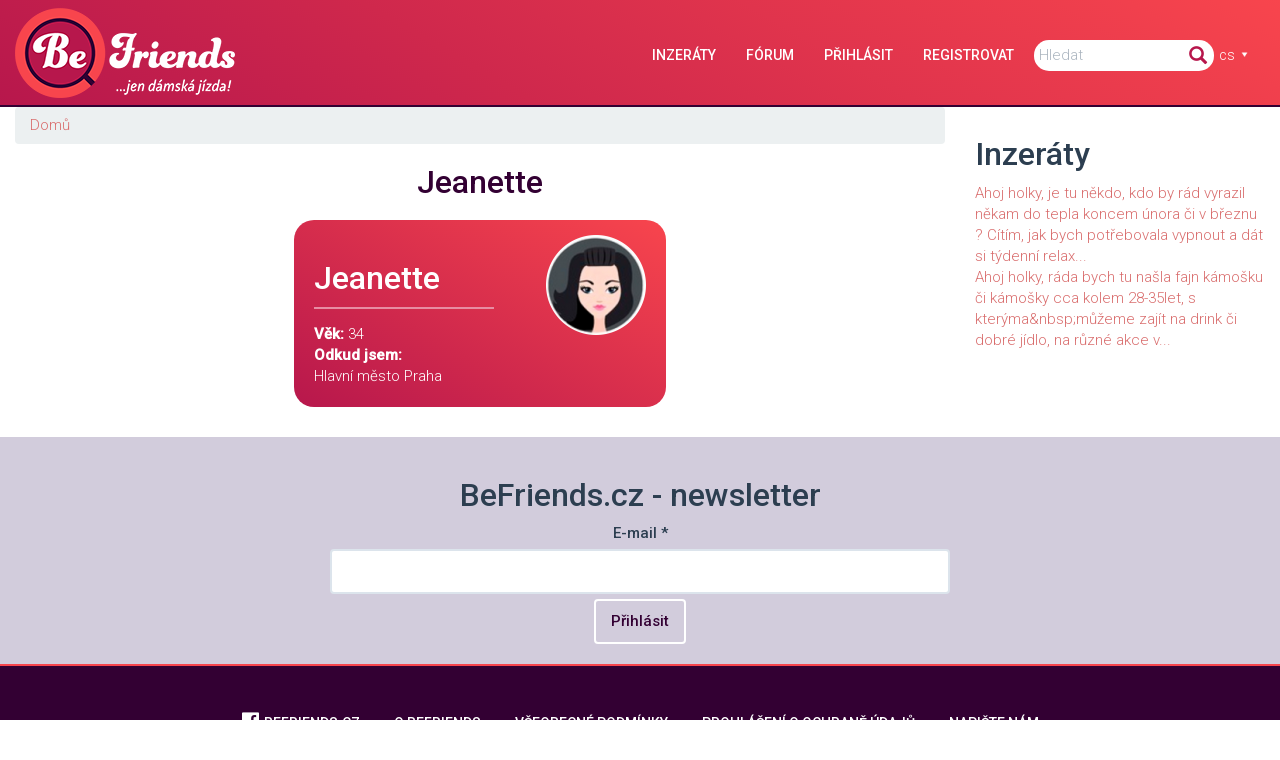

--- FILE ---
content_type: text/html; charset=utf-8
request_url: https://befriends.cz/cs/users/jeanette
body_size: 7311
content:
<!DOCTYPE html>
<html lang="cs" dir="ltr" prefix="og: http://ogp.me/ns# content: http://purl.org/rss/1.0/modules/content/ dc: http://purl.org/dc/terms/ foaf: http://xmlns.com/foaf/0.1/ rdfs: http://www.w3.org/2000/01/rdf-schema# sioc: http://rdfs.org/sioc/ns# sioct: http://rdfs.org/sioc/types# skos: http://www.w3.org/2004/02/skos/core# xsd: http://www.w3.org/2001/XMLSchema#">
<head>
  <link rel="profile" href="http://www.w3.org/1999/xhtml/vocab" />
  <meta charset="utf-8">
  <meta name="viewport" content="width=device-width, initial-scale=1.0">
  <meta http-equiv="Content-Type" content="text/html; charset=utf-8" />
<meta about="/cs/users/jeanette#me" typeof="foaf:Person" rel="foaf:account" resource="/cs/users/jeanette" />
<meta about="/cs/users/jeanette" property="foaf:name" content="Jeanette" />
<link rel="apple-touch-icon" sizes="180x180" href="/sites/default/files/favicons/apple-touch-icon.png"/>
<link rel="icon" type="image/png" sizes="32x32" href="/sites/default/files/favicons/favicon-32x32.png"/>
<link rel="icon" type="image/png" sizes="16x16" href="/sites/default/files/favicons/favicon-16x16.png"/>
<link rel="manifest" href="/sites/default/files/favicons/site.webmanifest"/>
<link rel="mask-icon" href="/sites/default/files/favicons/safari-pinned-tab.svg" color="#5bbad5"/>
<meta name="msapplication-TileColor" content="#da532c"/>
<meta name="theme-color" content="#ffffff"/>
<meta name="description" content="Hledáš kamarádku? Befriends.cz je seznamovací platforma pouze pro ženy. Najdi si kamarádku, parťačku, maminku, sportovkyni a vyraž!" />
<meta name="keywords" content="hledám kamarádku, hledam kamaradku" />
<meta name="robots" content="follow, index" />
<meta name="generator" content="Drupal 7 (http://drupal.org)" />
<link rel="image_src" href="https://befriends.cz/sites/default/files/pictures/picture-1850-1646859445.png" />
<link rel="canonical" href="https://befriends.cz/cs/users/jeanette" />
<link rel="shortlink" href="https://befriends.cz/cs/user/1850" />
<meta property="og:site_name" content="BeFriends.cz" />
<meta property="og:type" content="profile" />
<meta property="og:title" content="Jeanette" />
<meta property="og:url" content="https://befriends.cz/cs/users/jeanette" />
<meta property="og:image" content="https://befriends.cz/sites/default/files/pictures/picture-1850-1646859445.png" />
<meta property="og:image:url" content="https://befriends.cz/sites/default/files/zeny.png" />
<meta property="og:image:secure_url" content="https://befriends.cz/sites/default/files/zeny.png" />
<meta itemprop="name" content="Jeanette" />
<meta property="profile:username" content="Jeanette" />
<meta itemprop="image" content="https://befriends.cz/sites/default/files/pictures/picture-1850-1646859445.png" />
<link rel="author" href="www.cms4web.cz" />
<meta name="dcterms.title" content="Jeanette" />
<meta name="dcterms.creator" content="Jeanette" />
<meta name="dcterms.date" content="2018-06-28T22:52+02:00" />
<meta name="dcterms.type" content="Text" />
<meta name="dcterms.format" content="text/html" />
<meta name="dcterms.identifier" content="https://befriends.cz/cs/users/jeanette" />
<link rel="alternate" href="android-app://https://play.google.com/store/apps/details?id=com.wBeFriends_4235189&amp;pcampaignid=MKT-Other-global-all-co-prtnr-py-PartBadge-Mar2515-1" />
<link rel="shortcut icon" href="https://befriends.cz/misc/favicon.ico" type="image/vnd.microsoft.icon" />
  <title>Jeanette | BeFriends.cz</title>
  <link type="text/css" rel="stylesheet" href="https://befriends.cz/sites/default/files/css/css_lQaZfjVpwP_oGNqdtWCSpJT1EMqXdMiU84ekLLxQnc4.css" media="all" />
<link type="text/css" rel="stylesheet" href="https://befriends.cz/sites/default/files/css/css_3hWbUkGBwAaot3gd9Q8vt6CIX6FSUDtEzNq_s3pex2E.css" media="all" />
<link type="text/css" rel="stylesheet" href="https://befriends.cz/sites/default/files/css/css_e57BDkrHlGaEW5XTXIUfGvgZXt68RYGMDcJ4Of_LG_Y.css" media="all" />
<link type="text/css" rel="stylesheet" href="//maxcdn.bootstrapcdn.com/font-awesome/4.6.3/css/font-awesome.min.css" media="all" />
<link type="text/css" rel="stylesheet" href="https://befriends.cz/sites/default/files/css/css_BQ17g3TWo0mOShtEX8RtsHDLqS9kfy6Qk5_Mdo6hqvM.css" media="all" />
<link type="text/css" rel="stylesheet" href="https://cdn.jsdelivr.net/npm/bootswatch@3.4.0/flatly/bootstrap.min.css" media="all" />
<link type="text/css" rel="stylesheet" href="https://cdn.jsdelivr.net/npm/@unicorn-fail/drupal-bootstrap-styles@0.0.2/dist/3.1.1/7.x-3.x/drupal-bootstrap-flatly.min.css" media="all" />
<link type="text/css" rel="stylesheet" href="https://befriends.cz/sites/default/files/css/css_B69KyN3MINBNMcOB0zF04xoArAaL_qvl0k3_Z2prVHM.css" media="all" />
<link type="text/css" rel="stylesheet" href="https://befriends.cz/sites/default/files/css/css_jzJHiRuQCdju3CDGesWdpcBlsFDeculDsbN7CsovHhU.css" media="all" />
<link type="text/css" rel="stylesheet" href="https://fonts.googleapis.com/css?family=PT+Serif:700|Roboto:300,300italic,500&amp;subset=latin-ext" media="all" />
  <!-- HTML5 element support for IE6-8 -->
  <!--[if lt IE 9]>
    <script src="https://cdn.jsdelivr.net/html5shiv/3.7.3/html5shiv-printshiv.min.js"></script>
  <![endif]-->
  <script src="//code.jquery.com/jquery-1.9.1.min.js"></script>
<script>window.jQuery || document.write("<script src='/sites/all/modules/jquery_update/replace/jquery/1.9/jquery.min.js'>\x3C/script>")</script>
<script src="https://befriends.cz/sites/default/files/js/js_uJR3Qfgc-bGacxkh36HU9Xm2Q98e_V5UWlFISwie5ro.js"></script>
<script src="https://befriends.cz/sites/default/files/js/js_XomvYCNrjJziL_QPwU-ZLKTfbyWU4Gn6OfWoETz-pEE.js"></script>
<script src="https://cdn.jsdelivr.net/npm/bootstrap@3.4.1/dist/js/bootstrap.min.js"></script>
<script src="https://befriends.cz/sites/default/files/js/js_Tik8PIaz_eQ5I4FMzmjkWoPEs9jKBgTSauo1jgsNa6g.js"></script>
<script src="https://befriends.cz/sites/default/files/js/js_MbULavRaOKK1WGMXCWMotWcoPqHxv6DjlTND50G_ZDA.js"></script>
<script>(function(i,s,o,g,r,a,m){i["GoogleAnalyticsObject"]=r;i[r]=i[r]||function(){(i[r].q=i[r].q||[]).push(arguments)},i[r].l=1*new Date();a=s.createElement(o),m=s.getElementsByTagName(o)[0];a.async=1;a.src=g;m.parentNode.insertBefore(a,m)})(window,document,"script","https://www.google-analytics.com/analytics.js","ga");ga("create", "UA-86795543-1", {"cookieDomain":"auto"});ga("set", "anonymizeIp", true);ga("send", "pageview");</script>
<script src="https://befriends.cz/sites/default/files/js/js_2N7r0AcSxJEORuTHJ7gyRyXuLL0aUeLPtJ3I9eThFyw.js"></script>
<script src="https://befriends.cz/sites/default/files/js/js_k0epGHkk8KMWTyXyRwzeMFocUKyktW6Wek0HclC77qs.js"></script>
<script src="https://befriends.cz/sites/default/files/js/js_mBQQnv2jfT7hV2YFgICrM1KFECoRoI4UlzREm5pJWyg.js"></script>
<script>jQuery.extend(Drupal.settings, {"basePath":"\/","pathPrefix":"cs\/","ajaxPageState":{"theme":"befriends","theme_token":"W8nCjCx3RBpMBNozd4elLZ5CKQNE-_AyMvitbJzVQQk","jquery_version":"1.9","js":{"0":1,"sites\/all\/themes\/bootstrap\/js\/bootstrap.js":1,"\/\/code.jquery.com\/jquery-1.9.1.min.js":1,"1":1,"misc\/jquery-extend-3.4.0.js":1,"misc\/jquery-html-prefilter-3.5.0-backport.js":1,"misc\/jquery.once.js":1,"misc\/drupal.js":1,"sites\/all\/modules\/jquery_update\/replace\/ui\/external\/jquery.cookie.js":1,"sites\/all\/modules\/jquery_update\/replace\/misc\/jquery.form.min.js":1,"misc\/ajax.js":1,"sites\/all\/modules\/jquery_update\/js\/jquery_update.js":1,"https:\/\/cdn.jsdelivr.net\/npm\/bootstrap@3.4.1\/dist\/js\/bootstrap.min.js":1,"sites\/all\/modules\/extlink\/extlink.js":1,"public:\/\/languages\/cs_YF_lYJkpN2r4-lhYNL3hxPfyHjC61n4Oyw-jH8Vuvd4.js":1,"sites\/all\/modules\/drupalchat_search\/drupalchat_search.js":1,"sites\/all\/modules\/fancybox\/fancybox.js":1,"sites\/all\/libraries\/fancybox\/source\/jquery.fancybox.pack.js":1,"sites\/all\/libraries\/fancybox\/lib\/jquery.mousewheel-3.0.6.pack.js":1,"sites\/all\/modules\/select_with_style\/select_with_style\/select_with_style.js":1,"sites\/all\/modules\/views\/js\/base.js":1,"sites\/all\/themes\/bootstrap\/js\/misc\/_progress.js":1,"sites\/all\/modules\/views\/js\/ajax_view.js":1,"sites\/all\/modules\/google_analytics\/googleanalytics.js":1,"2":1,"sites\/all\/modules\/lang_dropdown\/lang_dropdown.js":1,"sites\/all\/modules\/field_group\/field_group.js":1,"sites\/all\/libraries\/addtohomescreen\/src\/addtohomescreen.min.js":1,"sites\/all\/modules\/addtohomescreen\/addtohomescreen.js":1,"sites\/all\/themes\/befriends\/js\/custom.js":1,"sites\/all\/themes\/bootstrap\/js\/misc\/ajax.js":1,"sites\/all\/themes\/bootstrap\/js\/modules\/views\/js\/ajax_view.js":1},"css":{"modules\/system\/system.base.css":1,"sites\/all\/modules\/simplenews\/simplenews.css":1,"sites\/all\/modules\/date\/date_api\/date.css":1,"sites\/all\/modules\/date\/date_popup\/themes\/datepicker.1.7.css":1,"sites\/all\/modules\/date\/date_repeat_field\/date_repeat_field.css":1,"modules\/field\/theme\/field.css":1,"modules\/node\/node.css":1,"sites\/all\/modules\/extlink\/extlink.css":1,"sites\/all\/modules\/views\/css\/views.css":1,"sites\/all\/modules\/ckeditor\/css\/ckeditor.css":1,"sites\/all\/modules\/ctools\/css\/ctools.css":1,"sites\/all\/libraries\/fancybox\/source\/jquery.fancybox.css":1,"sites\/all\/modules\/lang_dropdown\/lang_dropdown.css":1,"sites\/all\/modules\/ds\/layouts\/ds_2col_stacked_fluid\/ds_2col_stacked_fluid.css":1,"\/\/maxcdn.bootstrapcdn.com\/font-awesome\/4.6.3\/css\/font-awesome.min.css":1,"sites\/all\/libraries\/addtohomescreen\/style\/addtohomescreen.css":1,"https:\/\/cdn.jsdelivr.net\/npm\/bootswatch@3.4.0\/flatly\/bootstrap.min.css":1,"https:\/\/cdn.jsdelivr.net\/npm\/@unicorn-fail\/drupal-bootstrap-styles@0.0.2\/dist\/3.1.1\/7.x-3.x\/drupal-bootstrap-flatly.min.css":1,"sites\/all\/themes\/befriends\/css\/style.css":1,"sites\/default\/files\/fontyourface\/font.css":1,"https:\/\/fonts.googleapis.com\/css?family=PT+Serif:700|Roboto:300,300italic,500\u0026subset=latin-ext":1}},"fancybox":[],"views":{"ajax_path":"\/cs\/views\/ajax","ajaxViews":{"views_dom_id:c2b853d927653e1397319e143b3c2235":{"view_name":"inzeraty_uzivatele","view_display_id":"inzeraty_uzivatele","view_args":"1850","view_path":"user\/1850","view_base_path":null,"view_dom_id":"c2b853d927653e1397319e143b3c2235","pager_element":0}}},"urlIsAjaxTrusted":{"\/cs\/views\/ajax":true,"\/cs\/users\/jeanette":true},"better_exposed_filters":{"views":{"inzeraty_uzivatele":{"displays":{"inzeraty_uzivatele":{"filters":[]}}}}},"extlink":{"extTarget":0,"extClass":"ext","extLabel":"(link is external)","extImgClass":0,"extIconPlacement":"append","extSubdomains":1,"extExclude":"","extInclude":"","extCssExclude":"","extCssExplicit":"","extAlert":0,"extAlertText":"This link will take you to an external web site. We are not responsible for their content.","mailtoClass":"mailto","mailtoLabel":"(link sends e-mail)"},"googleanalytics":{"trackOutbound":1,"trackMailto":1,"trackDownload":1,"trackDownloadExtensions":"7z|aac|arc|arj|asf|asx|avi|bin|csv|doc(x|m)?|dot(x|m)?|exe|flv|gif|gz|gzip|hqx|jar|jpe?g|js|mp(2|3|4|e?g)|mov(ie)?|msi|msp|pdf|phps|png|ppt(x|m)?|pot(x|m)?|pps(x|m)?|ppam|sld(x|m)?|thmx|qtm?|ra(m|r)?|sea|sit|tar|tgz|torrent|txt|wav|wma|wmv|wpd|xls(x|m|b)?|xlt(x|m)|xlam|xml|z|zip"},"field_group":{"html-element":"full"},"addtohomescreen":{"debug":0,"modal":1,"mandatory":0,"skipFirstVisit":0,"autostart":1,"icon":1,"startDelay":1,"lifespan":15,"displayPace":720,"maxDisplayCount":2,"message":"Vytvo\u0159te si ikonu pro pohodln\u011bj\u0161\u00ed navigaci: klikn\u011bte %icon a pot\u00e9 \u003Cstrong\u003EP\u0159idat na domovskou obrazovku\u003C\/strong\u003E."},"bootstrap":{"anchorsFix":"0","anchorsSmoothScrolling":"0","formHasError":1,"popoverEnabled":1,"popoverOptions":{"animation":1,"html":0,"placement":"right","selector":"","trigger":"click","triggerAutoclose":1,"title":"","content":"","delay":0,"container":"body"},"tooltipEnabled":1,"tooltipOptions":{"animation":1,"html":0,"placement":"auto left","selector":"","trigger":"hover focus","delay":0,"container":"body"}}});</script>
</head>
<body class="html not-front not-logged-in one-sidebar sidebar-second page-user page-user- page-user-1850 i18n-cs">
  <div id="skip-link">
    <a href="#main-content" class="element-invisible element-focusable">Přejít k hlavnímu obsahu</a>
  </div>
    <header id="navbar" role="banner" class="navbar container-fluid navbar-default">
  <div class="container-fluid">
    <div class="navbar-header">
              <a class="logo navbar-btn pull-left" href="/cs" title="Domů">
          <img src="https://befriends.cz/sites/default/files/befriends_logo_web_0.png" alt="Domů" />
        </a>
      





      
              <button type="button" class="navbar-toggle" data-toggle="collapse" data-target="#navbar-collapse">
          <span class="sr-only">Toggle navigation</span>
          <span class="icon-bar"></span>
          <span class="icon-bar"></span>
          <span class="icon-bar"></span>
        </button>
          

  <header role="banner" id="page-header">
    
      </header> <!-- /#page-header -->


</div>








          <div class="navbar-collapse collapse" id="navbar-collapse">
        <nav role="navigation">
                        <div class="region region-navigation">
    <section id="block-lang-dropdown-language" class="block block-lang-dropdown clearfix">

      
  <form class="lang_dropdown_form language" id="lang_dropdown_form_language" action="/cs/users/jeanette" method="post" accept-charset="UTF-8"><div><div class="form-item form-item-lang-dropdown-select form-type-select form-group"><select style="width:80px" class="lang-dropdown-select-element form-control form-select" id="lang-dropdown-select-language" name="lang_dropdown_select"><option value="cs" selected="selected">cs</option><option value="en">en</option></select></div><input type="hidden" name="cs" value="/cs/users/jeanette" />
<input type="hidden" name="en" value="/en/users/jeanette" />
<noscript><div>
<button type="submit" id="edit-submit" name="op" value="Go" class="btn btn-default form-submit">Go</button>

</div></noscript><input type="hidden" name="form_build_id" value="form-Oha_Lr8op_jjdKB0yvNAzBCeXT-yzSVR3ZC4h2u__oM" />
<input type="hidden" name="form_id" value="lang_dropdown_form" />
</div></form>
</section>
<section id="block-search-form" class="block block-search clearfix">

      
  <form class="form-search content-search" action="/cs/users/jeanette" method="post" id="search-block-form" accept-charset="UTF-8"><div><div>
      <h2 class="element-invisible">Vyhledávání</h2>
    <div class="input-group"><input title="Zadejte hledaný termín." placeholder="Hledat" class="form-control form-text" type="text" id="edit-search-block-form--2" name="search_block_form" value="" size="15" maxlength="128" /><span class="input-group-btn"><button type="submit" class="btn btn-primary"><span class="icon glyphicon glyphicon-search" aria-hidden="true"></span></button></span></div><div class="form-actions form-wrapper form-group" id="edit-actions"><button class="element-invisible btn btn-primary form-submit" type="submit" id="edit-submit--2" name="op" value="Hledat">Hledat</button>
</div><input type="hidden" name="form_build_id" value="form-L9pQvvw24pUUgaq-IfPwS9OwuPi_RakHBW_weWKyU7c" />
<input type="hidden" name="form_id" value="search_block_form" />
</div>
</div></form>
</section>
  </div>
          
                                <ul class="menu nav navbar-nav secondary"><li class="first leaf"><a href="/cs/hledam" title="">INZERÁTY</a></li>
<li class="leaf"><a href="/cs/neco-se-prihodilo" title="Něco se přihodilo">FÓRUM</a></li>
<li class="leaf"><a href="/cs/user" title=""> Přihlásit</a></li>
<li class="last leaf"><a href="/cs/user/register" title="">Registrovat</a></li>
</ul>          
        </nav>
      </div>
      </div>

</header>

<div class="main-container container-fluid">


  <div class="row">

    


    <section class="col-sm-9">
            <ol class="breadcrumb"><li><a href="/cs">Domů</a></li>
</ol>      <a id="main-content"></a>
             
        <h1 class="page-header">Jeanette</h1>
                                                          <div class="region region-content">
    <div  typeof="sioc:UserAccount" about="/cs/users/jeanette" class="ds-2col-stacked-fluid user-profile view-mode-full  clearfix">

  
  <div class="group-header">
      </div>

      <div class="group-left">
      <div class="field field-name-name field-type-ds field-label-hidden"><div class="field-items"><div class="field-item even" property="foaf:name"><h2>Jeanette</h2></div></div></div><hr class="group-profile-hr field-group-html-element"><div class="field field-name-field-age-computed field-type-computed field-label-inline clearfix"><div class="field-label">Věk:&nbsp;</div><div class="field-items"><div class="field-item even">34</div></div></div></hr><div class="field field-name-field-kraj-m-sto field-type-taxonomy-term-reference field-label-inline clearfix"><div class="field-label">Odkud jsem:&nbsp;</div><div class="field-items"><div class="field-item even">Hlavní město Praha</div></div></div>    </div>
  
      <div class="group-right">
      <div class="field field-name-ds-user-picture field-type-ds field-label-hidden"><div class="field-items"><div class="field-item even"><a href="/cs/users/jeanette" class="active"><img typeof="foaf:Image" class="img-responsive" src="https://befriends.cz/sites/default/files/styles/hledam/public/pictures/picture-1850-1646859445.png?itok=TFiM_OiP" width="100" height="100" alt="Obrázek uživatele Jeanette" title="Obrázek uživatele Jeanette" /></a></div></div></div>    </div>
  
  <div class="group-footer">
      </div>

</div>

  </div>
    </section>

          <aside class="col-sm-3" role="complementary">
          <div class="region region-sidebar-second">
    <section id="block-views-9f7c6dd963a24c39193d431b76bd3a5d" class="block block-views clearfix">

        <h2 class="block-title">Inzeráty</h2>
    
  <div class="view view-inzeraty-uzivatele view-id-inzeraty_uzivatele view-display-id-inzeraty_uzivatele view-dom-id-c2b853d927653e1397319e143b3c2235">
        
  
  
      <div class="view-content">
        <div class="views-row views-row-1 views-row-odd views-row-first">
      
  <p class="views-field views-field-title">        <span class="field-content"><a href="/cs/inzerat/ahoj-holky-je-tu-nekdo-kdo-rad-vyrazil-nekam-do-tepla-koncem-unora-ci-v-breznu-citim-jak">Ahoj holky, je tu někdo, kdo by rád vyrazil někam do tepla koncem února či v březnu ? Cítím, jak bych potřebovala vypnout a dát si týdenní relax...</a></span>  </p>  </div>
  <div class="views-row views-row-2 views-row-even views-row-last">
      
  <p class="views-field views-field-title">        <span class="field-content"><a href="/cs/inzerat/ahoj-holky-rada-bych-tu-nasla-fajn-kamosku-ci-kamosky-cca-kolem-28-35let-s-kteryma-muzeme">Ahoj holky, ráda bych tu našla fajn kámošku či kámošky cca kolem 28-35let, s kterýma&amp;nbsp;můžeme zajít na drink či dobré jídlo, na různé akce v...</a></span>  </p>  </div>
    </div>
  
  
  
  
  
  
</div>
</section>
  </div>
      </aside>  <!-- /#sidebar-second -->
    
  </div>
</div>


  <div class="newsletter">
      <div class="region region-newsletter">
    <section id="block-simplenews-1" class="block block-simplenews clearfix">

        <h2 class="block-title">BeFriends.cz - newsletter</h2>
    
    
      <form class="simplenews-subscribe" action="/cs/users/jeanette" method="post" id="simplenews-block-form-1" accept-charset="UTF-8"><div><div class="form-item form-item-mail form-type-textfield form-group"> <label class="control-label" for="edit-mail">E-mail <span class="form-required" title="Toto pole je vyžadováno.">*</span></label>
<input class="form-control form-text required" type="text" id="edit-mail" name="mail" value="" size="20" maxlength="128" /></div><button type="submit" id="edit-submit--3" name="op" value="Přihlásit" class="btn btn-default form-submit">Přihlásit</button>
<input type="hidden" name="form_build_id" value="form-Qb3MtWfnAv6C8fLQpp7yABH0BG5WlkhwFZSWhmo48Cw" />
<input type="hidden" name="form_id" value="simplenews_block_form_1" />
</div></form>  
  
  
  
</section>
  </div>
  </div>


  <footer class="footer container-fluid">
      <div class="region region-footer">
    <section id="block-menu-menu-footermenu" class="block block-menu clearfix">

      
  <ul class="menu nav"><li class="first leaf"><a href="https://www.facebook.com/BeFriends-616210405254116/" title=""><i class="fa fa-facebook-official" aria-hidden="true"></i>BeFriends.cz</a></li>
<li class="leaf"><a href="/cs/o-nas" title="">O BeFriends</a></li>
<li class="leaf"><a href="/cs/vseobecne-podminky" title="">Všeobecné podmínky</a></li>
<li class="leaf"><a href="/cs/content/prohlaseni-o-ochrane-udaju" title="">Prohlášení o ochraně údajů</a></li>
<li class="last leaf"><a href="/cs/kontaktni-formular" title="">Napište nám</a></li>
</ul>
</section>
<section id="block-block-3" class="block block-block clearfix">

      
  <p class="rtecenter"><span style="font-size:12px">COPYRIGHT © BEFRIENDS.CZ 2018, CREATED BY <a href="https://cms4web.cz" target="_blank">CMS4WEB.CZ</a></span></p>

</section>
  </div>
  </footer>
  <script>var glazedNavBreakpoint = 1200;
var glazedWindowWidth = window.innerWidth;
if (glazedWindowWidth > glazedNavBreakpoint) {
  document.getElementsByTagName('body')[0].className += ' body--glazed-nav-desktop';
}
else {
  document.getElementsByTagName('body')[0].className += ' body--glazed-nav-mobile';
}</script>
<script src="https://befriends.cz/sites/default/files/js/js_MRdvkC2u4oGsp5wVxBG1pGV5NrCPW3mssHxIn6G9tGE.js"></script>
</body>
</html>


--- FILE ---
content_type: text/css
request_url: https://befriends.cz/sites/default/files/css/css_B69KyN3MINBNMcOB0zF04xoArAaL_qvl0k3_Z2prVHM.css
body_size: 7152
content:
a .glyphicon-spin,fieldset .panel-heading a.panel-title:hover{text-decoration:none}.tabs-left>.nav-tabs>li:focus,.tabs-left>.nav-tabs>li>a:focus,.tabs-right>.nav-tabs>li:focus,.tabs-right>.nav-tabs>li>a:focus{outline:0}html.overlay-open .navbar-fixed-top{z-index:400}html.js fieldset.collapsed{border-left-width:1px;border-right-width:1px;height:auto}html.js input.form-autocomplete{background-image:none}li a i{margin-right:5px;}#block-views-9f7c6dd963a24c39193d431b76bd3a5d{margin-top:30px;}#edit-actions{text-align:center;}#edit-actions button{margin-left:auto;margin-right:auto;text-align:center;}.page-header{padding-bottom:0px;margin:0px;border-bottom:0px solid transparent;text-transform:none;color:#330033;font-size:32px;text-align:center;}.node-neco-se-prihodilo fieldset{max-width:90%;}#edit-account{width:100%;max-width:100%;}.btn-success,.btn-primary,.btn-default{color:#330033;background-color:#D2CCDC;border-color:white;}.btn-success:active,.btn-success.active,.open > .dropdown-toggle.btn-success,.btn-primary:active,.btn-primary.active,.open > .dropdown-toggle.btn-primary,.btn-default:active,.btn-default.active,.open > .dropdown-toggle.btn-default{color:#ffffff;background-color:#B1174C;border-color:#B1174C;}.btn-success:hover,.btn-primary:hover,.btn-default:hover{color:#ffffff;background-color:#F7454D;border-color:#F7454D;}.btn-success:active:hover,.btn-success.active:hover,.open > .dropdown-toggle.btn-success:hover,.btn-success:active:focus,.btn-success.active:focus,.open > .dropdown-toggle.btn-success:focus,.btn-success:active.focus,.btn-success.active.focus,.open > .dropdown-toggle.btn-success.focus,.btn-primary:active:hover,.btn-primary.active:hover,.open > .dropdown-toggle.btn-primary:hover,.btn-primary:active:focus,.btn-primary.active:focus,.open > .dropdown-toggle.btn-primary:focus,.btn-primary:active.focus,.btn-primary.active.focus,.open > .dropdown-toggle.btn-primary.focus,.btn-default:active:hover,.btn-default.active:hover,.open > .dropdown-toggle.btn-default:hover,.btn-default:active:focus,.btn-default.active:focus,.open > .dropdown-toggle.btn-default:focus,.btn-default:active.focus,.btn-default.active.focus,.open > .dropdown-toggle.btn-default.focus{color:#ffffff;background-color:#330033;border-color:#330033;}.btn-success:focus,.btn-success.focus,.btn-primary:focus,.btn-primary.focus,.btn-default:focus,.btn-default.focus{color:#ffffff;background-color:#330033;border-color:#330033;}#edit-account label{color:#330033 !important;}#edit-picture label{color:#330033 !important;}#edit-field-datum-narozen- label{color:#330033 !important;}#edit-field-datum-narozen- fieldset{width:100%;max-width:100%;}#edit-picture,#edit-field-datum-narozen-,#edit-field-odkud-knam,#edit-field-zajmy,#edit-site-disclaimer{width:100%;max-width:100%;}#edit-simplenews{display:none;}.no-term-reference-tree-button{background-color:transparent;}#edit-picture .form-group,#edit-field-datum-narozen- .form-group,#edit-field-odkud-knam .form-group,#edit-field-zajmy .form-group{width:100%;max-width:100%;}.panel-default > .panel-heading{background-color:#B1174C;border-color:#B1174C;color:white;}.panel-default{border-color:#B1174C;}.help-block{color:white !important;}#edit-account .form-group{max-width:100%;}.tabs--primary{text-align:center;margin-top:10px;}.tabs--primary li{display:inline-block;float:none;}.page-user hr{margin-top:5px;margin-left:0px;margin-bottom:15px;border:0;border-top:2px solid #E78CA2;width:180px;}.page-user .region-content{width:40%;margin-left:auto;margin-right:auto;padding:20px;background:linear-gradient(30deg,#b7174c,#f8454d);color:white;border-radius:20px;margin-top:20px;margin-bottom:30px;}.page-messages-view .region-content{width:40%;margin-left:auto;margin-right:auto;background-color:white;border-radius:20px;margin-bottom:30px;}.pagination > .disabled > span,.pagination > .disabled > span:hover,.pagination > .disabled > span:focus,.pagination > .disabled > a,.pagination > .disabled > a:hover,.pagination > .disabled > a:focus{background-color:transparent;}.page-node-add-inzerce .region-content{width:40%;margin-left:auto;margin-right:auto;padding:20px;background-color:white;border-radius:20px;margin-bottom:30px;margin-top:20px;background:linear-gradient(30deg,#b7174c,#f8454d);}#inzerce-node-form label{color:#330033 !important;}#inzerce-node-form .form-group{max-width:100%;}#edit-actions{padding-bottom:10px;}.page-messages .page-header{margin-bottom:20px;}.page-messages-view .privatemsg-message-participants{}.page-messages-view .privatemsg-message-participants a{border-left:3px solid #00FF00;padding-left:10px;color:white;}#privatemsg-new{margin-left:20px;}#privatemsg-new .privatemsg-reply{display:none;}.page-messages-view .privatemsg-message-participants a:hover{color:white;text-decoration:underline;}.page-messages-view .privatemsg-message-date{color:#330033;padding-right:1em;font-size:80%;float:right;}.page-messages-view .privatemsg-author-name{display:none;}.page-messages-view .privatemsg-message-actions a{color:white;font-size:70%;}.page-messages-view .privatemsg-message-actions a:hover{color:white;text-decoration:underline;font-size:70%;}.privatemsg-message-participants{padding:20px;background:linear-gradient(30deg,#b7174c,#f8454d);color:white;}.navbar-default .navbar-nav>li>a:hover,.navbar-default .navbar-nav>li>a:focus{color:white;border-bottom:1px solid white;}.navbar-nav > li > a{padding-bottom:10px !important;}.nav > li > a{padding:0;}input[type="checkbox"]{background:white;}.nav > li{padding:10px 15px;}.navbar-default .navbar-nav > .active > a,.navbar-default .navbar-nav > .active > a:hover,.navbar-default .navbar-nav > .active > a:focus{background-color:transparent !important;border-radius:0px !important;margin:0px !important;font-size:14px;text-transform:uppercase;border-bottom:1px solid white;}.privatemsg-list thead{background:linear-gradient(30deg,#b7174c,#f8454d);}.privatemsg-list th{padding:10px !important;}.privatemsg-list td{color:#B6174C;font-size:14px;;vertical-align:middle !important;}#privatemsg-list-form #edit-operation{float:right;width:160px;float:right;width:160px;padding:5px;margin-bottom:20px;}#privatemsg-list-form #edit-delete{margin-top:5px !important;margin-leftt:2px;padding:4px !important;background-color:#F7454D;}.privatemsg-list-participants a{line-height:60px;}.privatemsg-list td img{float:right;}.privatemsg-list thead th:first-child{border-radius:20px 0 0 0;}.privatemsg-list thead th:last-child{border-radius:0 20px 0 0;}.privatemsg-header-lastupdated img{display:none;}.privatemsg-list th.active{background-color:transparent !important;}.privatemsg-list tbody td{padding:10px;}.privatemsg-list th{color:white;}.privatemsg-list th a{color:white;}.table-striped>tbody>tr:nth-of-type(odd){background-color:white;}#privatemsg-list{width:60%;margin-left:auto;margin-right:auto;background-color:white;border-radius:20px;margin-bottom:40px;}#privatemsg-list-form{display:table;background-color:white;width:100%;border-radius:20px;}#privatemsg-list-form .table-responsive{display:table-header-group;}.input-group-btn{top:2px;position:absolute;right:10px;color:#b7174c;}.input-group-btn .btn-primary{color:#b7174c;background-color:transparent !important;border-color:transparent !important;padding:0;font-size:18px;}::placeholder{color:#b7174c
    opacity:1;}:-ms-input-placeholder{color:#b7174c;}::-ms-input-placeholder{color:#b7174c;}.input-group-btn .btn-primary:hover{color:#b7174c;}#edit-search-block-form--2{color:#b7174c;margin-right:5px;}html.js .autocomplete-throbber{background-position:100% 2px;background-repeat:no-repeat;display:inline-block;height:15px;margin:2px 0 0 2px;width:15px}html.js .autocomplete-throbber.throbbing{background-position:100% -18px}body{position:relative}body.admin-expanded.admin-vertical.admin-nw .navbar,body.admin-expanded.admin-vertical.admin-sw .navbar{margin-left:260px}body.navbar-is-fixed-top{padding-top:64px}body.navbar-is-fixed-bottom{padding-bottom:64px!important}body.toolbar{padding-top:30px!important}body.toolbar .navbar-fixed-top{top:30px}body.toolbar.navbar-is-fixed-top{padding-top:94px!important}body.toolbar-drawer{padding-top:64px!important}body.toolbar-drawer .navbar-fixed-top{top:64px}body.toolbar-drawer.navbar-is-fixed-top{padding-top:128px!important}body.admin-menu .navbar-fixed-top{top:29px}body.admin-menu.navbar-is-fixed-top{padding-top:93px}body div#admin-toolbar{z-index:1600}body #admin-menu,body #admin-toolbar,body #toolbar{-webkit-box-shadow:none;box-shadow:none}body #admin-menu{margin:0;padding:0;position:fixed;z-index:1600}body #admin-menu .dropdown li{line-height:normal}@media screen and (min-width:768px){.navbar.container{max-width:720px}.view-id-neco_se_prihodilo .field-name-title{width:100%;}.node-type-neco-se-prihodilo .field-name-title{}}@media screen and (min-width:992px){.navbar.container{max-width:940px}}@media screen and (min-width:1200px){.navbar.container{max-width:1140px}}.navbar.container,.navbar.container-fluid{margin-top:20px}.navbar.container-fluid>.container-fluid,.navbar.container>.container{margin:0;padding:0;width:auto}#overlay-container,.overlay-element,.overlay-modal-background{z-index:1500}#toolbar{z-index:1600}.modal{z-index:1620}.modal-dialog{z-index:1630}.ctools-modal-dialog .modal-body{width:100%!important;overflow:auto}.book-toc>.dropdown-menu,.region-help .block,div.image-widget-data{overflow:hidden}.modal-backdrop{z-index:1610}.footer{margin-top:0px;padding-top:35px;padding-bottom:36px;border-top:1px solid #E5E5E5}.element-invisible{margin:0;padding:0;width:1px}.navbar .logo{margin-right:-15px;padding-left:15px;padding-right:15px}ul.secondary{float:left}@media screen and (min-width:768px){.navbar .logo{margin-right:0;padding-left:0}ul.secondary{float:right;margin-top:35px;}}.page-header,.region-sidebar-first .block:first-child h2.block-title,.region-sidebar-second .block:first-child h2.block-title{margin-top:0}p:last-child{margin-bottom:0}.region-help>.glyphicon{font-size:19px;float:left;margin:-.05em .5em 0 0}form#search-block-form{margin:0}.navbar #block-search-form{float:none;margin:5px 0 5px 5px}@media screen and (min-width:992px){.navbar #block-search-form{float:right;margin-top:40px;}}.navbar #block-search-form .input-group-btn{width:auto}ul.action-links{margin:15px 0;padding:0}ul.action-links li{display:inline;margin:0;padding:0 10px 0 0}ul.action-links .glyphicon{padding-right:.5em}.uneditable-input,input,select,textarea{max-width:100%;width:auto}.filter-wrapper .form-type-select .filter-list,.managed-files.table td:first-child{width:100%}input.error{color:#fff;border-color:#E74C3C}fieldset legend.panel-heading{float:left;line-height:1em;margin:0}fieldset .panel-body{clear:both;display:inherit}.form-type-password-confirm label,.panel-heading{display:block}fieldset .panel-heading a.panel-title{color:inherit;display:block;margin:-10px -15px;padding:10px 15px}.form-group:last-child,.panel:last-child{margin-bottom:0}.form-horizontal .form-group{margin-left:0;margin-right:0}.form-actions{clear:both}div.image-widget-data{float:none}table.sticky-header{z-index:1}.resizable-textarea textarea{border-radius:4px 4px 0 0}.ajax-progress-bar,.filter-wrapper{border-radius:0 0 4px 4px}.text-format-wrapper{margin-bottom:15px}.text-format-wrapper .filter-wrapper,.text-format-wrapper>.form-type-textarea{margin-bottom:0}.filter-wrapper .panel-body{padding:7px}.filter-wrapper .form-type-select{min-width:30%}.filter-help{margin-top:5px;text-align:center}@media screen and (min-width:768px){.filter-help{float:right}}.filter-help .glyphicon{margin:0 5px 0 0;vertical-align:text-top}.checkbox:first-child,.radio:first-child{margin-top:0}.checkbox:last-child,.radio:last-child{margin-bottom:0}.control-group .help-inline,.help-block{color:#b4bcc2;font-size:12px;margin:5px 0 10px;padding:0}a.tabledrag-handle .handle{height:auto;width:auto}.error{color:#fff}div.error,table tr.error{background-color:#E74C3C;color:#fff}.form-group.error,.form-group.has-error{background:0 0}.form-group.error .control-label,.form-group.error label,.form-group.has-error .control-label,.form-group.has-error label{color:#fff;font-weight:600}.form-group.error .uneditable-input,.form-group.error input,.form-group.error select,.form-group.error textarea,.form-group.has-error .uneditable-input,.form-group.has-error input,.form-group.has-error select,.form-group.has-error textarea{color:#2C3E50}.form-group.error .help-block,.form-group.error .help-inline,.form-group.has-error .help-block,.form-group.has-error .help-inline{color:#b4bcc2}.nav-tabs{margin-bottom:10px}ul li.collapsed,ul li.expanded,ul li.leaf{list-style:none}.tabs--secondary{margin:0 0 10px}.submitted{margin-bottom:1em;font-style:italic;font-weight:400;color:#777}.alert a,.book-toc>.dropdown-menu>li:nth-child(1)>a{font-weight:700}.form-type-password-confirm{position:relative}.form-type-password-confirm label .label{float:right}.form-type-password-confirm .password-help{padding-left:2em}@media (min-width:768px){.form-type-password-confirm .password-help{border-left:1px solid #ecf0f1;left:50%;margin-left:15px;position:absolute}}@media (min-width:992px){.form-type-password-confirm .password-help{left:33.33333333%}}.form-type-password-confirm .progress{background:0 0;border-radius:0 0 5px 5px;-webkit-box-shadow:none;box-shadow:none;height:4px;margin:-5px 0 0}.form-type-password-confirm .form-type-password{clear:left}.form-type-password-confirm .form-control-feedback{right:15px}.form-type-password-confirm .help-block{clear:both}ul.pagination li>a.progress-disabled{float:left}.form-autocomplete .glyphicon{color:#b4bcc2;font-size:120%}.form-autocomplete .glyphicon.glyphicon-spin{color:#2C3E50}.form-autocomplete .input-group-addon{background-color:#fff}.form-autocomplete .dropdown a{white-space:normal}.ajax-progress-bar{border:1px solid #dce4ec;margin:-1px 0 0;padding:10px 15px;width:100%}.ajax-progress-bar .progress{height:8px;margin:0}.ajax-progress-bar .message,.ajax-progress-bar .percentage{color:#b4bcc2;font-size:13px;line-height:1em;margin:5px 0 0;padding:0}.glyphicon-spin{display:inline-block;-o-animation:spin 1s infinite linear;-webkit-animation:spin 1s infinite linear;animation:spin 1s infinite linear}a .glyphicon-spin{display:inline-block}@-webkit-keyframes spin{0%{-webkit-transform:rotate(0)}100%{-webkit-transform:rotate(359deg)}}@-o-keyframes spin{0%{-o-transform:rotate(0)}100%{-o-transform:rotate(359deg)}}@keyframes spin{0%{-webkit-transform:rotate(0);-o-transform:rotate(0);transform:rotate(0)}100%{-webkit-transform:rotate(359deg);-o-transform:rotate(359deg);transform:rotate(359deg)}}.tabbable{margin-bottom:20px}.tabs-below>.nav-tabs,.tabs-left>.nav-tabs,.tabs-right>.nav-tabs{border-bottom:0}.tabs-below>.nav-tabs .summary,.tabs-left>.nav-tabs .summary,.tabs-right>.nav-tabs .summary{color:#b4bcc2;font-size:13px}.tab-pane>.panel-heading{display:none}.tab-content>.active{display:block}.tabs-below>.nav-tabs{border-top:1px solid #ecf0f1}.tabs-below>.nav-tabs>li{margin-top:-1px;margin-bottom:0}.tabs-below>.nav-tabs>li>a{border-radius:0 0 4px 4px}.tabs-below>.nav-tabs>li>a:focus,.tabs-below>.nav-tabs>li>a:hover{border-top-color:#ecf0f1;border-bottom-color:transparent}.tabs-below>.nav-tabs>.active>a,.tabs-below>.nav-tabs>.active>a:focus,.tabs-below>.nav-tabs>.active>a:hover{border-color:transparent #ecf0f1 #ecf0f1}.tabs-left>.nav-tabs,.tabs-right>.nav-tabs{padding-bottom:20px;width:220px}.tabs-left>.nav-tabs>li,.tabs-right>.nav-tabs>li{float:none}.tabs-left>.nav-tabs>li>a,.tabs-right>.nav-tabs>li>a{margin-right:0;margin-bottom:3px}.tabs-left>.tab-content,.tabs-right>.tab-content{border-radius:0 4px 4px;-webkit-box-shadow:0 1px 1px rgba(0,0,0,.05);box-shadow:0 1px 1px rgba(0,0,0,.05);border:1px solid #ecf0f1;overflow:hidden;padding:10px 15px}.tabs-left>.nav-tabs{float:left;margin-right:-1px}.tabs-left>.nav-tabs>li>a{border-radius:4px 0 0 4px}.tabs-left>.nav-tabs>li>a:focus,.tabs-left>.nav-tabs>li>a:hover{border-color:#ecf0f1}.tabs-left>.nav-tabs>.active>a,.tabs-left>.nav-tabs>.active>a:focus,.tabs-left>.nav-tabs>.active>a:hover{border-color:#ecf0f1 transparent #ecf0f1 #ecf0f1;-webkit-box-shadow:-1px 1px 1px rgba(0,0,0,.05);box-shadow:-1px 1px 1px rgba(0,0,0,.05)}.tabs-right>.nav-tabs{float:right;margin-left:-1px}.tabs-right>.nav-tabs>li>a{border-radius:0 4px 4px 0}.tabs-right>.nav-tabs>li>a:focus,.tabs-right>.nav-tabs>li>a:hover{border-color:#ecf0f1;-webkit-box-shadow:1px 1px 1px rgba(0,0,0,.05);box-shadow:1px 1px 1px rgba(0,0,0,.05)}.tabs-right>.nav-tabs>.active>a,.tabs-right>.nav-tabs>.active>a:focus,.tabs-right>.nav-tabs>.active>a:hover{border-color:#ecf0f1 #ecf0f1 #ecf0f1 transparent}td.checkbox,td.radio,th.checkbox,th.radio{display:table-cell}.views-display-settings .label{font-size:100%;color:#666}.views-display-settings .footer{padding:0;margin:4px 0 0}.views-exposed-form .views-exposed-widget .btn{margin-top:1.8em}table .checkbox input[type=checkbox],table .radio input[type=radio]{max-width:inherit}.form-horizontal .form-group label{position:relative;min-height:1px;margin-top:0;margin-bottom:0;padding-top:7px;padding-left:15px;padding-right:15px;text-align:right}@media (min-width:768px){.form-horizontal .form-group label{float:left;width:16.66666667%}body.navbar-is-fixed-top.navbar-administration.navbar-vertical.navbar-tray-open .navbar-fixed-top{left:240px;left:24rem}}.alert-danger a,.alert-danger a:focus,.alert-danger a:hover,.alert-info a,.alert-info a:focus,.alert-info a:hover,.alert-success a,.alert-success a:focus,.alert-success a:hover,.alert-warning a,.alert-warning a:focus,.alert-warning a:hover{color:#e6e6e6}div.image-style-new,div.image-style-new div{display:block}div.image-style-new div.input-group{display:table}.table-striped>tbody>tr:nth-child(odd)>td.module,.table>tbody>tr>td.module,td.module{background:#ecf0f1;font-weight:700}.book-toc>.dropdown-menu>.dropdown-header{white-space:nowrap}.book-toc>.dropdown-menu .dropdown-menu{-webkit-box-shadow:none;box-shadow:none;border:0;display:block;font-size:13px;margin:0;padding:0;position:static;width:100%}.book-toc>.dropdown-menu .dropdown-menu>li{padding-left:20px}.book-toc>.dropdown-menu .dropdown-menu>li>a{margin-left:-40px;padding-left:60px}#features-filter .form-item.form-type-checkbox{padding-left:20px}fieldset.features-export-component{font-size:13px}fieldset.features-export-component,html.js #features-export-form fieldset.features-export-component{margin:0 0 10.5px}fieldset.features-export-component .panel-heading{padding:5px 10px}fieldset.features-export-component .panel-heading a.panel-title{font-size:13px;font-weight:500;margin:-5px -10px;padding:5px 10px}fieldset.features-export-component .panel-body{padding:0 10px}div.features-export-list{margin:-11px 0 10px;padding:0 10px}div.features-export-list .form-type-checkbox,fieldset.features-export-component .component-select .form-type-checkbox{line-height:1em;margin:5px 5px 5px 0!important;min-height:0;padding:3px 3px 3px 25px!important}div.features-export-list .form-type-checkbox input[type=checkbox],fieldset.features-export-component .component-select .form-type-checkbox input[type=checkbox]{margin-top:0}body.navbar-is-fixed-top.navbar-administration.navbar-horizontal.navbar-tray-open .navbar-fixed-top{top:79px}body.navbar-is-fixed-top.navbar-administration .navbar-fixed-top{top:39px}.navbar-administration #navbar-administration.navbar-oriented .navbar-bar{z-index:1032}.navbar-administration #navbar-administration .navbar-tray{z-index:1031}body.navbar-is-fixed-top.navbar-administration{padding-top:103px!important}body.navbar-is-fixed-top.navbar-administration.navbar-horizontal.navbar-tray-open{padding-top:143px!important}body.navbar-tray-open.navbar-vertical.navbar-fixed{margin-left:24rem}#navbar-administration.navbar-oriented .navbar-tray-vertical{width:24rem}.navbar-default{background:linear-gradient(30deg,#b7174c,#f8454d);border-bottom:2px solid #330033;}.navbar-default .navbar-nav > .active > a,.navbar-default .navbar-nav > .active > a:hover,.navbar-default .navbar-nav > .active > a:focus{background-color:#D84360;}a{color:#51D9D9;color:#D96D6D;}a:hover{color:#D84360;}.well{background-color:transparent;}#block-views-exp-hled-m-page{background-color:#D9536E;border-radius:5px;padding:20px;margin-bottom:20px;max-width:278px;}#edit-picture-upload{height:auto;}#md-slider-1-block,#md-slider-2-block{background:url(/sites/all/themes/befriends/css/background.png) center center no-repeat;background-color:transparent;}#slider_wrapper .container-fluid{padding-left:0px;padding-right:0px;}#slider_wrapper{width:98%;margin:0 auto;}.front .footer{margin-top:10px;}.front .navbar{margin-bottom:10px;}.navbar{margin-bottom:0px;}#az{position:absolute;top:32px;left:20px;}#let{position:absolute;top:33px;left:45px;}.form-item-field-vek-value-max{float:right;}.btn-warning:active:hover,.btn-warning.active:hover,.open>.dropdown-toggle.btn-warning:hover,.btn-warning:active:focus,.btn-warning.active:focus,.open>.dropdown-toggle.btn-warning:focus,.btn-warning:active.focus,.btn-warning.active.focus,.open>.dropdown-toggle.btn-warning.focus{color:#ffffff;background-color:#D9536E;border-color:#D9536E;}#edit-field-vek-value-min{height:auto;padding:0;margin:0;border:none;background-color:transparent;color:#330033;font-weight:normal;}#edit-field-vek-value-max{height:auto;padding:0;margin:0;border:none;background-color:transparent;color:#330033;font-weight:normal;}#edit-field-vek-value-wrapper{position:relative;}#edit-field-vek-value-wrapper .control-label{display:none;}#edit-field-vek-value-wrapper .form-item{display:inline-block;width:25px;}#edit-field-zajmy-tid-wrapper{width:100%;}.views-field-field-kraj-m-sto .field-content{font-size:12px;font-weight:bold;font-style:italic;}.form-control{height:auto;}#edit-field-kraj-m-sto-tid-wrapper,#edit-field-vek-value-wrapper{width:100%;}.ui-state-hover,.ui-widget-content .ui-state-hover,.ui-widget-header .ui-state-hover,.ui-state-focus,.ui-widget-content .ui-state-focus,.ui-widget-header .ui-state-focus{background:#D84360;}.ui-state-default,.ui-widget-content .ui-state-default,.ui-widget-header .ui-state-default{background:#330033;border-radius:16px;border-color:transparent;}.ui-widget-header{background:#330033}.ui-slider-horizontal{height:1px;}.ui-slider .ui-slider-range{height:2px;margin-top:-1px;}.ui-slider .ui-slider-handle{width:16px;height:16px;margin-top:-1px;}.bef-checkboxes input{width:18px;height:18px;float:right;margin-left:5px;}.form-item-field-zajmy-tid .form-checkboxes{padding:0;}.bef-checkboxes .form-item{padding:0px;}.fa-facebook-official{font-size:20px;}.fa-envelope-square{font-size:24px;}.field-name-post-date .field-item,.datum{font-size:12px;font-style:italic;color:#330033;}.node-neco-se-prihodilo .field-name-post-date .field-item{color:black;font-weight:bold;font-size:14px;padding-right:20px;margin-top:40px;float:right;font-style:normal;}.views-row{}.page-hledam .row{padding-top:20px;background:#D2CCDC;}.page-node-add-inzerce .row{background:#D2CCDC;}.view-hled-m .views-row .views-column{height:280px;width:280px;float:left;background-color:white;margin:5px;border-radius:5px;padding:10px;}.views-field-name a,.views-field-body a{color:#330033;}.views-field-body{float:left;}.views-field-created.datum{float:left;width:100%;text-align:right;margin-top:-25px;}.node-inzerce .group-left{width:25%;}.node-inzerce .group-right{width:75%;}.form-item-sort-order label{display:none;}#edit-field-kategorie-tid-wrapper,#sort-by-wrapper,#edit-field-vek-value-wrapper{margin-top:10px;width:100%;}.comment-link{display:none;}.comment-click{margin-right:5px;}label{font-weight:normal !important;}fieldset,.form-group{max-width:80%;}.views-exposed-form label{font-weight:normal !important;color:#330033;}.form-item-field-kraj-m-sto-tid select{width:100% !important;border-radius:5px;color:#330033;padding:5px;}.form-item-field-kategorie-tid .form-control{background-color:transparent;border:none;}.form-item-field-kategorie-tid .bef-select-as-checkboxes label{color:white;}#views-exposed-form-hled-m-page-mefibs-form-sorting .form-control{padding:4px 8px;}#views-exposed-form-hled-m-page-mefibs-form-sorting .views-exposed-form label{font-size:12px;}#views-exposed-form-hled-m-page-mefibs-form-sorting .views-widget-sort-by{width:auto;}#views-exposed-form-hled-m-page-mefibs-form-sorting .form-item-mefibs-form-sorting-sort-order{margin-top:25px;}#views-exposed-form-hled-m-page-mefibs-form-sorting #sort-by-wrapper{margin-top:0px;}.views-exposed-form .views-exposed-widget .btn{margin-top:1.3em;}.form-item-mefibs-form-sorting-sort-order .control-label{display:none;}.views-field-field-kategorie{float:left;background-color:#D9536E;margin-top:5px;margin-bottom:5px;width:140px;}.btn-info{color:#ffffff;background-color:#3498db;border-color:#3498db;}.btn-info{color:#ffffff;background-color:#51D9D9;border-color:#51D9D9;}.btn-warning{color:#ffffff;background-color:#D9536E;border-color:#D9536E;}.btn-warning:hover{color:#ffffff;background-color:#D9536E;border-color:#D9536E;}.btn-primary{//color:#ffffff;//background-color:#D96D6D;//border-color:#D96D6D;}.btn-primary:hover{//color:#ffffff;//background-color:#D84360;//border-color:#D84360;}.comment-reply .btn-primary{background-color:#51D9D9;border-color:#51D9D9;color:white;}.comment-reply .btn-primary:hover{background-color:#36D3D3;border-color:#36D3D3;color:white;}#comments > a{display:none;}.indented > a{display:none;}.views-field-field-kategorie a{color:white;}#views-exposed-form-hled-m-page .views-submit-button{width:100%;}#edit-submit-hled-m{width:100%;}#edit-submit-hled-m{color:#ffffff;background-color:#D96D6D;border-color:#D96D6D;text-transform:uppercase;}button{}#edit-mefibs-form-sorting-sort-by{width:190px;}#edit-mefibs-form-sorting-sort-order{width:170px;}#edit-submit-hled-m:hover{color:#ffffff;background-color:#D84360;border-color:#D84360;}#edit-submit-hled-m:active{color:#ffffff;background-color:#D84360;border-color:#D84360;}.bold-user{font-weight:bold;background-color:#51D9D9 !important;color:#2c3e50;}.bold-user a,.same-user a{color:#2c3e50;}.same-user{background:rgb(238,238,238);background:-moz-linear-gradient(top,rgba(238,238,238,1) 0%,rgba(238,238,238,1) 100%);background:-webkit-linear-gradient(top,rgba(238,238,238,1) 0%,rgba(238,238,238,1) 100%);background:linear-gradient(to bottom,rgba(238,238,238,1) 0%,rgba(238,238,238,1) 100%);filter:progid:DXImageTransform.Microsoft.gradient(startColorstr='#eeeeee',endColorstr='#eeeeee',GradientType=0);}#comments .indented{//padding-left:54px;border-left:1px solid #ededed;margin-top:-20px;//display:none;}#comments .comment,#comments #comment-form{border:2px solid #ededed;padding:10px;margin-bottom:30px;}.field-name-ds-user-picture{float:right;margin-top:-5px;padding:0px;margin-right:0px;}.comment-reply{margin-top:10px;}.field-name-ds-user-picture a,.field-name-ds-user-picture a:hover,.field-name-ds-user-picture a:active,.field-name-ds-user-picture a:visited{color:#ffffff;background-color:#ffffff;border-color:#ffffff;}.views-field-picture{float:left;margin:5px;padding:5px;margin-top:0px;}.views-field-body,.field-name-body{padding:10px;}.views-field-view-node a .fa{font-size:18px;}.comment a:hover{}.views-field-field-kraj-m-sto-1 .field-content,.views-field-views-conditional .field-content{font-style:italic;font-size:12px;font-weight:bold;}.newsletter{text-align:center;background-color:#D2CCDC;padding:20px;}.newsletter .form-group{max-width:50%;margin:0 auto;}.newsletter .fa-envelope{font-size:40px;}#edit-mail{margin-bottom:5px;}.neco_se_prihodilo{border:0px solid #D7D7D6;margin-top:30px;background-color:white;border-radius:10px;}.page-node-add-neco-se-prihodilo .neco_se_prihodilo{margin-top:10px;border:none;}.node-neco-se-prihodilo .field-name-field-neco-image,.view-id-neco_se_prihodilo .field-name-field-neco-image{}.node-neco-se-prihodilo .field-name-field-neco-image img{border-top-left-radius:10px;border-top-right-radius:10px;width:100%;height:220px;}.group-co-myslis,.group-obsah-foto{margin:0 auto;margin-bottom:5px;}.group-obsah-foto{border-color:transparent;}.sharethis-buttons{padding:5px;}.field-name-field-obsah-foto img{float:left;margin:5px;border:1px solid #D7D7D6;padding:5px;}.node-type-neco-se-prihodilo .field-name-title{text-align:center;}.page-neco-se-prihodilo .row,.node-type-neco-se-prihodilo .row,.page-messages .row{background-color:#D2CCDC;}.view-id-neco_se_prihodilo .field-name-title{text-align:center;}.node-type-neco-se-prihodilo .field-name-title h2{margin:25px;padding:5px;padding-top:10px;font-size:38px;line-height:40px;}.view-id-neco_se_prihodilo .field-name-title h2{margin:25px;margin-top:60px;padding:5px;padding-top:10px;font-size:32px;color:#330033;line-height:40px;}.view-id-neco_se_prihodilo .field-name-title h2 a{color:#330033;padding:10px;}.view-id-neco_se_prihodilo .field-name-body p{color:#330033;font-style:italic;font-weight:bold;padding-left:20px;padding-right:20px;}.node-type-neco-se-prihodilo .field-name-title h2{margin:25px;margin-bottom:10px;margin-top:60px;padding:5px;padding-top:10px;font-size:32px;color:#330033;line-height:40px;}.node-type-neco-se-prihodilo .field-name-body p{color:#330033;font-style:italic;font-weight:bold;padding-left:20px;padding-right:20px;}.field-name-field-tags{margin-top:40px;padding-left:20px;float:left;}.field-name-field-tags a{color:black;font-weight:bold;font-size:14px;}.node hr{margin-top:5px;margin-bottom:15px;border:0;border-top:2px solid #CCBFCC;width:100px}.view-id-neco_se_prihodilo .more-link{float:right;margin-top:100px;padding:5px;color:#B6174C;margin-bottom:40px;}.view-id-neco_se_prihodilo .views-row{background-color:white;border-radius:10px;}#comments .comment:hover{background:#ecf0f1;cursor:pointer;}.glyphicon-plus{color:silver;float:right;font-size:60px;line-height:60px;margin-right:50px;margin-top:20px;}.glyphicon-comment{float:right;font-size:26px;line-height:60px;//margin-right:100px;color:silver;float:right;line-height:60px;margin-top:15px;color:silver;}.glyphicon-minus{display:none;color:silver;float:right;font-size:60px;line-height:60px;margin-right:50px;margin-top:20px;}.number_comments{float:right;float:right;font-size:26px;line-height:60px;margin-right:80px;color:silver;}.glyphicon-comment:before{content:"\e111";margin:5px;font-size:28px;}.form-item-recipient,.form-item-subject{display:none;}.page-messages .action-links{display:none;}.fa-envelope{margin-right:3px;}.privatemsg-reply{font-size:26px;}.footer{margin-top:0px;padding-top:35px;padding-bottom:36px;border-top:2px solid #F7454D;background-color:#330033;color:white;}.navbar.container,.navbar.container-fluid{margin-top:0;}.region-footer a{color:white;font-weight:bolder;font-size:12px;}.region-footer .nav > li{float:none;display:inline-block;}.region-footer .nav>li>a:hover,.region-footer .nav>li>a:focus{background-color:transparent;text-decoration:underline;}#block-menu-menu-footermenu{width:100%;margin:0 auto;}#block-menu-menu-footermenu ul{text-align:center;}}#block-oen-custom-whoami,#block-oen-custom-kdojsem{font-weight:bold;background-color:white;padding:10px;float:right;clear:right;border-top-left-radius:5px;border-top-right-radius:5px;margin-top:0px;padding-top:19.5px;padding-bottom:19.5px;}#block-lang-dropdown-language{display:block;float:right;margin-top:45px;}#edit-search-block-form--2{border-radius:15px;padding:5px;border:none;width:180px;}.navbar{border-radius:0;}.navbar-default .navbar-nav > .active > a,.navbar-default .navbar-nav > .active > a:hover,.navbar-default .navbar-nav > .active > a:focus{background-color:#D84360;border-radius:5px;margin:5px;font-size:14px;text-transform:uppercase;}.nav>li>a{font-size:14px;text-transform:uppercase;}#block-block-2,#block-block-6{margin-bottom:20px;background-color:#51D9D9;padding:10px;border-radius:5px;}#edit-site-disclaimer{margin-top:10px;}.privatemsg-message{background-color:#D2CCDC;border-radius:5px;padding:10px;margin-top:10px;margin-bottom:10px;width:80%;margin-left:50px;color:#330033;}.income_message{background-color:#D9536E;border-radius:5px;padding:10px;margin-top:10px;margin-bottom:10px;width:80%;margin-left:30px;color:#330033;}.page-user-edit .error{//display:none;}.pagination>.active>a,.pagination>.active>span,.pagination>.active>a:hover,.pagination>.active>span:hover,.pagination>.active>a:focus,.pagination>.active>span:focus{background-color:#330033;}.pagination>li>a:hover,.pagination>li>span:hover,.pagination>li>a:focus,.pagination>li>span:focus{background-color:#330033;}.pagination>li>a,.pagination>li>span{background-color:#D9536E;}.node-type-inzerce h1.page-header{display:none;}.form-item-field-kategorie-tid,.form-item-field-kraj-m-sto-tid{max-width:100%;}.contact-form .form-item-subject{display:block;}.contact-form .control-label{color:#2c3e50 !important;}#page-header{float:left;margin-top:40px;}.lead{color:#EAAAAA;}.ckeditor_links{display:none !important;}#edit-account .help-block{display:none;}#lang-dropdown-select-language{padding:2px;display:inline;background-color:transparent;border:none;color:white;width:auto !important;padding:0px 15px 0px 0px;font-size:14px;-webkit-appearance:none;-moz-appearance:none;appearance:none;background:url(/sites/all/themes/befriends/css/down_arrow.png) 96% / 30% no-repeat transparent;}select.lang-dropdown-select-element{}.language-icon{margin:0px;float:left;margin-top:10px;margin-right:5px;}@media only screen and (max-width:640px){.view-hled-m .views-row .views-column{height:280px;width:100%;float:left;background-color:white;margin:5px;border-radius:5px;padding:10px;}.page-user .region-content{width:96%;}#privatemsg-list{width:96%;}.page-messages-view .region-content{width:96%;}}@media only screen and (max-width:500px){.view-id-neco_se_prihodilo .field-name-title{width:100%;}.page-node-add-inzerce .region-content{width:90%;}.node-type-neco-se-prihodilo .field-name-title{width:90%;}.field-name-field-neco-image img{width:50%;display:none;}}


--- FILE ---
content_type: text/css
request_url: https://befriends.cz/sites/default/files/css/css_jzJHiRuQCdju3CDGesWdpcBlsFDeculDsbN7CsovHhU.css
body_size: 192
content:
.view-id-neco_se_prihodilo .field-name-title h2 a,.node-type-neco-se-prihodilo .field-name-title h2{font-family:'PT Serif';font-style:normal;font-weight:700;}body{font-family:'Roboto';font-style:normal;font-weight:300;}.lead{font-family:'Roboto';font-style:italic;font-weight:300;}h1,h2,h3,h4,h5,h6,.username,.menu li a{font-family:'Roboto';font-style:normal;font-weight:500;}


--- FILE ---
content_type: text/plain
request_url: https://www.google-analytics.com/j/collect?v=1&_v=j102&aip=1&a=1629703137&t=pageview&_s=1&dl=https%3A%2F%2Fbefriends.cz%2Fcs%2Fusers%2Fjeanette&ul=en-us%40posix&dt=Jeanette%20%7C%20BeFriends.cz&sr=1280x720&vp=1280x720&_u=YEBAAEABAAAAACAAI~&jid=1478598567&gjid=40717687&cid=2115757316.1768630680&tid=UA-86795543-1&_gid=1848826547.1768630680&_r=1&_slc=1&z=699787741
body_size: -449
content:
2,cG-0VJEYH70JQ

--- FILE ---
content_type: text/javascript
request_url: https://befriends.cz/sites/default/files/js/js_k0epGHkk8KMWTyXyRwzeMFocUKyktW6Wek0HclC77qs.js
body_size: 505
content:
// $Id$
(function ($) {

/**
 * Toggles the collapsible region.
 */
Drupal.behaviors.befriends = {
  attach: function (context, settings) {
    


 var language = $('html').attr('lang');
 if (language == 'en') {

$('#edit-submit-hled-m').text("SEARCH");
$('#edit-mefibs-form-sorting-submit-hled-m').text("Sort");
$("label[for='edit-mefibs-form-sorting-sort-by']").text("Sort by");
$('#edit-mefibs-form-sorting-sort-order option:first').text('Asc');
$('#edit-mefibs-form-sorting-sort-order option:eq(1)').text('Desc');
}



 $('.comment-wrapper a').addClass('btn btn-primary btn-xs');
  
 $('.views-field-comment-count a').addClass('btn btn-default btn-xs');
 
$('.views-field-php a').addClass('btn btn-default btn-xs');
 

$('.privatemsg-send-link').addClass('btn btn-default btn-xs');

$(".menu a:contains('Zprávy nepřečtené')").css( "font-weight", "bold" );


if ($('.error .placeholder:contains("temporary://")').length > 0) {
$('.error').hide();
}

}

}

})(jQuery);
;
